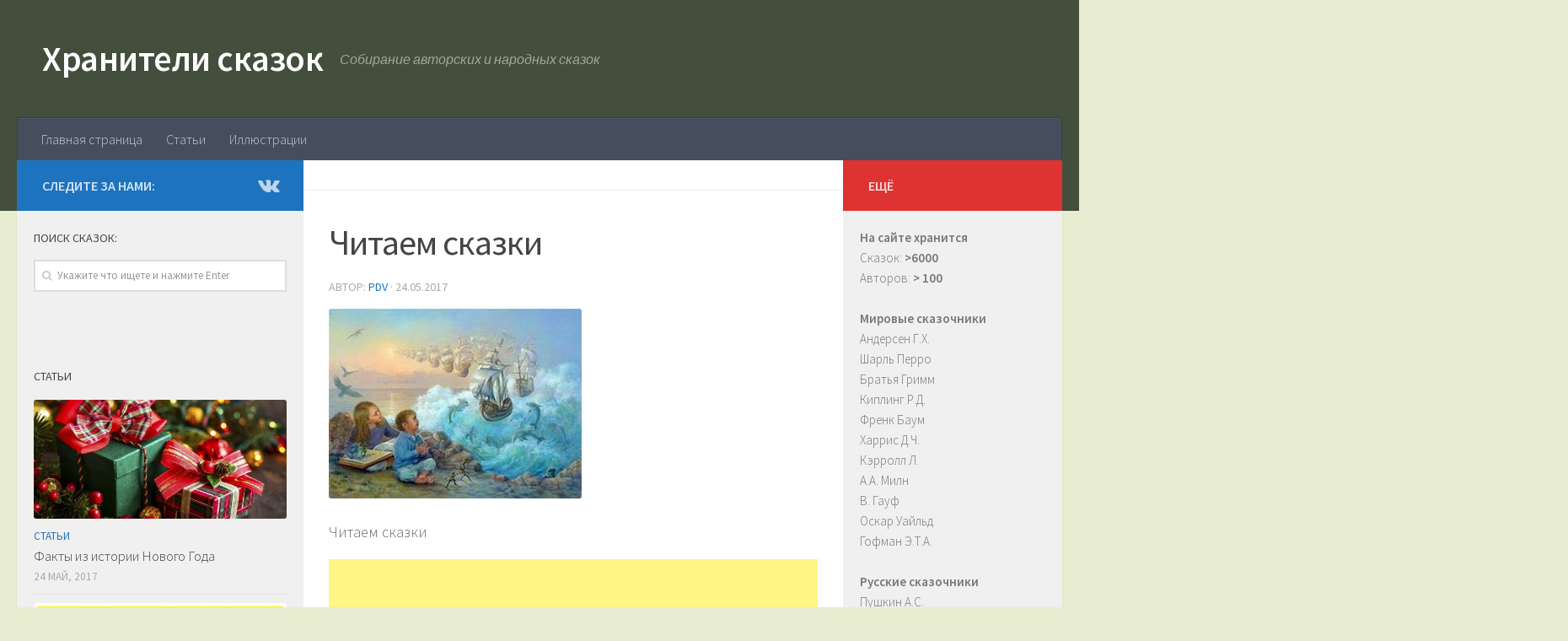

--- FILE ---
content_type: text/html; charset=UTF-8
request_url: http://hobbitaniya.ru/articles/articles5.php/attachment/ff
body_size: 8642
content:
<!DOCTYPE html><html class="no-js" lang="ru-RU"
itemscope
itemtype="http://schema.org/WebSite"
prefix="og: http://ogp.me/ns#" ><head><meta charset="UTF-8"><meta name="viewport" content="width=device-width, initial-scale=1.0"><link rel="profile" href="http://gmpg.org/xfn/11"><link rel="pingback" href="http://hobbitaniya.ru/xmlrpc.php"><link type="text/css" media="all" href="http://hobbitaniya.ru/wp-content/cache/autoptimize/css/autoptimize_fcabc64512df62b42edf7fd1c911173a.css" rel="stylesheet" /><title>Читаем сказки &#8212; Хранители сказок</title> <script>document.documentElement.className = document.documentElement.className.replace("no-js","js");</script> <link rel='dns-prefetch' href='//s.w.org' /><link id="hu-user-gfont" href="//fonts.googleapis.com/css?family=Source+Sans+Pro:400,300italic,300,400italic,600&subset=latin,latin-ext" rel="stylesheet" type="text/css"> <script type='text/javascript' src='http://hobbitaniya.ru/wp-includes/js/jquery/jquery.js?ver=1.12.4'></script> <script type="text/javascript" id="ha-customize-btn">jQuery( function($) {
                  $( "#wp-admin-bar-customize").find('a').attr('title', 'Customize this page !' );
              });</script> <!--[if lt IE 9]> <script src="http://hobbitaniya.ru/wp-content/themes/hueman/assets/front/js/ie/html5shiv-printshiv.min.js"></script> <script src="http://hobbitaniya.ru/wp-content/themes/hueman/assets/front/js/ie/selectivizr.js"></script> <![endif]--><link rel="icon" href="http://hobbitaniya.ru/wp-content/uploads/2017/07/cropped-book-150x150.png" sizes="32x32" /><link rel="icon" href="http://hobbitaniya.ru/wp-content/uploads/2017/07/cropped-book-300x300.png" sizes="192x192" /><link rel="apple-touch-icon-precomposed" href="http://hobbitaniya.ru/wp-content/uploads/2017/07/cropped-book-300x300.png" /><meta name="msapplication-TileImage" content="http://hobbitaniya.ru/wp-content/uploads/2017/07/cropped-book-300x300.png" /></head><body class="attachment attachment-template-default single single-attachment postid-6227 attachmentid-6227 attachment-jpeg col-3cm full-width header-desktop-sticky header-mobile-sticky chrome"><div id="wrapper"><header id="header" class="top-menu-mobile-on one-mobile-menu top_menu header-ads-desktop header-ads-mobile topbar-transparent"><nav class="nav-container group mobile-menu mobile-sticky no-menu-assigned" id="nav-mobile" data-menu-id="header-1"><div class="mobile-title-logo-in-header"><p class="site-title"><a class="custom-logo-link" href="http://hobbitaniya.ru/" rel="home" title="Хранители сказок | Home page">Хранители сказок</a></p></div><div class="ham__navbar-toggler-two collapsed" title="Menu" aria-expanded="false"><div class="ham__navbar-span-wrapper"> <span class="line line-1"></span> <span class="line line-2"></span> <span class="line line-3"></span></div></div><div class="nav-text"></div><div class="nav-wrap container"><ul class="nav container-inner group mobile-search"><li><form method="get" class="searchform themeform" action="http://hobbitaniya.ru/"><div> <input type="text" class="search" name="s" onblur="if(this.value=='')this.value='Укажите что ищете и нажмите Enter';" onfocus="if(this.value=='Укажите что ищете и нажмите Enter')this.value='';" value="Укажите что ищете и нажмите Enter" /></div></form></li></ul><ul id="menu-menyu" class="nav container-inner group"><li id="menu-item-6674" class="menu-item menu-item-type-post_type menu-item-object-page menu-item-home menu-item-6674"><a href="http://hobbitaniya.ru/">Главная страница</a></li><li id="menu-item-6673" class="menu-item menu-item-type-taxonomy menu-item-object-category menu-item-6673"><a href="http://hobbitaniya.ru/category/articles">Статьи</a></li><li id="menu-item-6676" class="menu-item menu-item-type-taxonomy menu-item-object-category menu-item-6676"><a href="http://hobbitaniya.ru/category/illustrations">Иллюстрации</a></li></ul></div></nav><div class="container group"><div class="container-inner"><div class="group pad central-header-zone"><div class="logo-tagline-group"><p class="site-title"><a class="custom-logo-link" href="http://hobbitaniya.ru/" rel="home" title="Хранители сказок | Home page">Хранители сказок</a></p><p class="site-description">Собирание авторских и народных сказок</p></div></div><nav class="nav-container group desktop-menu " id="nav-header" data-menu-id="header-2"><div class="nav-text"></div><div class="nav-wrap container"><ul id="menu-menyu-1" class="nav container-inner group"><li class="menu-item menu-item-type-post_type menu-item-object-page menu-item-home menu-item-6674"><a href="http://hobbitaniya.ru/">Главная страница</a></li><li class="menu-item menu-item-type-taxonomy menu-item-object-category menu-item-6673"><a href="http://hobbitaniya.ru/category/articles">Статьи</a></li><li class="menu-item menu-item-type-taxonomy menu-item-object-category menu-item-6676"><a href="http://hobbitaniya.ru/category/illustrations">Иллюстрации</a></li></ul></div></nav></div></div></header><div class="container" id="page"><div class="container-inner"><div class="main"><div class="main-inner group"><section class="content"><div class="page-title pad group"><ul class="meta-single group"><li class="category"></li></ul></div><div class="pad group"><article class="post-6227 attachment type-attachment status-inherit hentry"><div class="post-inner group"><h1 class="post-title entry-title">Читаем сказки</h1><p class="post-byline">Автор: <span class="vcard author"> <span class="fn"><a href="http://hobbitaniya.ru/author/pdv" title="Записи PDV" rel="author">PDV</a></span> </span> &middot; <time class="published" datetime="24.05.2017">24.05.2017</time></p><div class="clear"></div><div class="entry themeform"><div class="entry-inner"><p class="attachment"><a href='http://hobbitaniya.ru/wp-content/uploads/2017/05/ff.jpg'><img  width="300" height="225"  src="[data-uri]" data-src="http://hobbitaniya.ru/wp-content/uploads/2017/05/ff-300x225.jpg"  class="attachment-medium size-medium" alt="Читаем сказки" data-srcset="http://hobbitaniya.ru/wp-content/uploads/2017/05/ff-300x225.jpg 300w, http://hobbitaniya.ru/wp-content/uploads/2017/05/ff.jpg 700w" data-sizes="(max-width: 300px) 100vw, 300px" /></a></p><p>Читаем сказки</p><div class='code-block code-block-1' style='margin: 8px 0;'> <script async src="//pagead2.googlesyndication.com/pagead/js/adsbygoogle.js"></script>  <ins class="adsbygoogle"
style="display:block"
data-ad-client="ca-pub-9820279468423463"
data-ad-slot="9513354142"
data-ad-format="auto"></ins> <script>(adsbygoogle = window.adsbygoogle || []).push({});</script></div><nav class="pagination group"></nav></div><div class="clear"></div></div></div></article><div class="clear"></div><h4 class="heading"> <i class="fa fa-hand-o-right"></i>Читайте также:</h4><ul class="related-posts group"><li class="related post-hover"><article class="post-1155 post type-post status-publish format-standard hentry category-tolstoyan"><div class="post-thumbnail"> <a href="http://hobbitaniya.ru/tolstoyan/tolstoyan109.php" title="Мужик и орел"> <svg class="hu-svg-placeholder thumb-medium-empty" id="6971c2319e95d" viewBox="0 0 1792 1792" xmlns="http://www.w3.org/2000/svg"><path d="M928 832q0-14-9-23t-23-9q-66 0-113 47t-47 113q0 14 9 23t23 9 23-9 9-23q0-40 28-68t68-28q14 0 23-9t9-23zm224 130q0 106-75 181t-181 75-181-75-75-181 75-181 181-75 181 75 75 181zm-1024 574h1536v-128h-1536v128zm1152-574q0-159-112.5-271.5t-271.5-112.5-271.5 112.5-112.5 271.5 112.5 271.5 271.5 112.5 271.5-112.5 112.5-271.5zm-1024-642h384v-128h-384v128zm-128 192h1536v-256h-828l-64 128h-644v128zm1664-256v1280q0 53-37.5 90.5t-90.5 37.5h-1536q-53 0-90.5-37.5t-37.5-90.5v-1280q0-53 37.5-90.5t90.5-37.5h1536q53 0 90.5 37.5t37.5 90.5z"/></svg> <script type="text/javascript">jQuery( function($){
            if ( $('#flexslider-featured').length ) {
              $('#flexslider-featured').on('featured-slider-ready', function() {
                $( '#6971c2319e95d' ).animateSvg();
              });
            } else { $( '#6971c2319e95d' ).animateSvg( { svg_opacity : 0.3, filter_opacity : 0.5 } ); }
          });</script> <img class="hu-img-placeholder" src="http://hobbitaniya.ru/wp-content/themes/hueman/assets/front/img/thumb-medium-empty.png" alt="Мужик и орел" data-hu-post-id="6971c2319e95d" /> </a></div><div class="related-inner"><h4 class="post-title entry-title"> <a href="http://hobbitaniya.ru/tolstoyan/tolstoyan109.php" rel="bookmark" title="Мужик и орел">Мужик и орел</a></h4><div class="post-meta group"><p class="post-date"> <time class="published updated" datetime="2010-05-17 12:00:00">17.05.2010</time></p><p class="post-byline" style="display:none">&nbsp;Автор: <span class="vcard author"> <span class="fn"><a href="http://hobbitaniya.ru/author/pdv" title="Записи PDV" rel="author">PDV</a></span> </span> &middot; Published <span class="published">17.05.2010</span></p></div></div></article></li><li class="related post-hover"><article class="post-4149 post type-post status-publish format-standard hentry category-leram"><div class="post-thumbnail"> <a href="http://hobbitaniya.ru/leram/leram9.php" title="Сказка о принцессе-бабочке, паучке и мечте"> <svg class="hu-svg-placeholder thumb-medium-empty" id="6971c2319f235" viewBox="0 0 1792 1792" xmlns="http://www.w3.org/2000/svg"><path d="M928 832q0-14-9-23t-23-9q-66 0-113 47t-47 113q0 14 9 23t23 9 23-9 9-23q0-40 28-68t68-28q14 0 23-9t9-23zm224 130q0 106-75 181t-181 75-181-75-75-181 75-181 181-75 181 75 75 181zm-1024 574h1536v-128h-1536v128zm1152-574q0-159-112.5-271.5t-271.5-112.5-271.5 112.5-112.5 271.5 112.5 271.5 271.5 112.5 271.5-112.5 112.5-271.5zm-1024-642h384v-128h-384v128zm-128 192h1536v-256h-828l-64 128h-644v128zm1664-256v1280q0 53-37.5 90.5t-90.5 37.5h-1536q-53 0-90.5-37.5t-37.5-90.5v-1280q0-53 37.5-90.5t90.5-37.5h1536q53 0 90.5 37.5t37.5 90.5z"/></svg> <script type="text/javascript">jQuery( function($){
            if ( $('#flexslider-featured').length ) {
              $('#flexslider-featured').on('featured-slider-ready', function() {
                $( '#6971c2319f235' ).animateSvg();
              });
            } else { $( '#6971c2319f235' ).animateSvg( { svg_opacity : 0.3, filter_opacity : 0.5 } ); }
          });</script> <img class="hu-img-placeholder" src="http://hobbitaniya.ru/wp-content/themes/hueman/assets/front/img/thumb-medium-empty.png" alt="Сказка о принцессе-бабочке, паучке и мечте" data-hu-post-id="6971c2319f235" /> </a></div><div class="related-inner"><h4 class="post-title entry-title"> <a href="http://hobbitaniya.ru/leram/leram9.php" rel="bookmark" title="Сказка о принцессе-бабочке, паучке и мечте">Сказка о принцессе-бабочке, паучке и мечте</a></h4><div class="post-meta group"><p class="post-date"> <time class="published updated" datetime="2010-05-17 12:00:00">17.05.2010</time></p><p class="post-byline" style="display:none">&nbsp;Автор: <span class="vcard author"> <span class="fn"><a href="http://hobbitaniya.ru/author/pdv" title="Записи PDV" rel="author">PDV</a></span> </span> &middot; Published <span class="published">17.05.2010</span></p></div></div></article></li><li class="related post-hover"><article class="post-5202 post type-post status-publish format-standard hentry category-lapidus"><div class="post-thumbnail"> <a href="http://hobbitaniya.ru/lapidus/lapidus5.php" title="Король и королева пажи и их войска"> <svg class="hu-svg-placeholder thumb-medium-empty" id="6971c2319fae2" viewBox="0 0 1792 1792" xmlns="http://www.w3.org/2000/svg"><path d="M928 832q0-14-9-23t-23-9q-66 0-113 47t-47 113q0 14 9 23t23 9 23-9 9-23q0-40 28-68t68-28q14 0 23-9t9-23zm224 130q0 106-75 181t-181 75-181-75-75-181 75-181 181-75 181 75 75 181zm-1024 574h1536v-128h-1536v128zm1152-574q0-159-112.5-271.5t-271.5-112.5-271.5 112.5-112.5 271.5 112.5 271.5 271.5 112.5 271.5-112.5 112.5-271.5zm-1024-642h384v-128h-384v128zm-128 192h1536v-256h-828l-64 128h-644v128zm1664-256v1280q0 53-37.5 90.5t-90.5 37.5h-1536q-53 0-90.5-37.5t-37.5-90.5v-1280q0-53 37.5-90.5t90.5-37.5h1536q53 0 90.5 37.5t37.5 90.5z"/></svg> <script type="text/javascript">jQuery( function($){
            if ( $('#flexslider-featured').length ) {
              $('#flexslider-featured').on('featured-slider-ready', function() {
                $( '#6971c2319fae2' ).animateSvg();
              });
            } else { $( '#6971c2319fae2' ).animateSvg( { svg_opacity : 0.3, filter_opacity : 0.5 } ); }
          });</script> <img class="hu-img-placeholder" src="http://hobbitaniya.ru/wp-content/themes/hueman/assets/front/img/thumb-medium-empty.png" alt="Король и королева пажи и их войска" data-hu-post-id="6971c2319fae2" /> </a></div><div class="related-inner"><h4 class="post-title entry-title"> <a href="http://hobbitaniya.ru/lapidus/lapidus5.php" rel="bookmark" title="Король и королева пажи и их войска">Король и королева пажи и их войска</a></h4><div class="post-meta group"><p class="post-date"> <time class="published updated" datetime="2010-05-17 12:00:00">17.05.2010</time></p><p class="post-byline" style="display:none">&nbsp;Автор: <span class="vcard author"> <span class="fn"><a href="http://hobbitaniya.ru/author/pdv" title="Записи PDV" rel="author">PDV</a></span> </span> &middot; Published <span class="published">17.05.2010</span></p></div></div></article></li></ul><section id="comments" class="themeform"><div id="respond" class="comment-respond"><h3 id="reply-title" class="comment-reply-title">Добавить комментарий <small><a rel="nofollow" id="cancel-comment-reply-link" href="/articles/articles5.php/attachment/ff#respond" style="display:none;">Отменить ответ</a></small></h3><form action="http://hobbitaniya.ru/wp-comments-post.php" method="post" id="commentform" class="comment-form"><p class="comment-notes"><span id="email-notes">Ваш e-mail не будет опубликован.</span> Обязательные поля помечены <span class="required">*</span></p><p class="comment-form-comment"><label for="comment">Комментарий</label><textarea id="comment" name="comment" cols="45" rows="8" maxlength="65525" aria-required="true" required="required"></textarea></p><p class="comment-form-author"><label for="author">Имя <span class="required">*</span></label> <input id="author" name="author" type="text" value="" size="30" maxlength="245" aria-required='true' required='required' /></p><p class="comment-form-email"><label for="email">E-mail <span class="required">*</span></label> <input id="email" name="email" type="text" value="" size="30" maxlength="100" aria-describedby="email-notes" aria-required='true' required='required' /></p><p class="comment-form-url"><label for="url">Сайт</label> <input id="url" name="url" type="text" value="" size="30" maxlength="200" /></p><p class="form-submit"><input name="submit" type="submit" id="submit" class="submit" value="Отправить комментарий" /> <input type='hidden' name='comment_post_ID' value='6227' id='comment_post_ID' /> <input type='hidden' name='comment_parent' id='comment_parent' value='0' /></p><p style="display: none;"><input type="hidden" id="akismet_comment_nonce" name="akismet_comment_nonce" value="422d1ad317" /></p><p style="display: none;"><input type="hidden" id="ak_js" name="ak_js" value="11"/></p></form></div></section></div></section><div class="sidebar s1 collapsed" data-position="left" data-layout="col-3cm" data-sb-id="s1"><a class="sidebar-toggle" title="Развернуть боковое меню"><i class="fa icon-sidebar-toggle"></i></a><div class="sidebar-content"><div class="sidebar-top group"><p>Следите за нами:</p><ul class="social-links"><li><a rel="nofollow" class="social-tooltip"  title="Подпишитесь на нас в Vk" href="https://vk.com/hobbitaniyaru" target="_blank"  style="color:rgba(255,255,255,0.7)"><i class="fa fa-vk"></i></a></li></ul></div><div id="search-2" class="widget widget_search"><h3 class="widget-title">Поиск сказок:</h3><form method="get" class="searchform themeform" action="http://hobbitaniya.ru/"><div> <input type="text" class="search" name="s" onblur="if(this.value=='')this.value='Укажите что ищете и нажмите Enter';" onfocus="if(this.value=='Укажите что ищете и нажмите Enter')this.value='';" value="Укажите что ищете и нажмите Enter" /></div></form></div><div id="ai_widget-6" class="widget ai_widget"><div class='code-block code-block-2' style='margin: 8px 0;'><div id="yandex_rtb_R-A-74217-1"></div> <script type="text/javascript">(function(w, d, n, s, t) {
        w[n] = w[n] || [];
        w[n].push(function() {
            Ya.Context.AdvManager.render({
                blockId: "R-A-74217-1",
                renderTo: "yandex_rtb_R-A-74217-1",
                horizontalAlign: false,
                async: true
            });
        });
        t = d.getElementsByTagName("script")[0];
        s = d.createElement("script");
        s.type = "text/javascript";
        s.src = "//an.yandex.ru/system/context.js";
        s.async = true;
        t.parentNode.insertBefore(s, t);
    })(this, this.document, "yandexContextAsyncCallbacks");</script></div></div><div id="alxposts-2" class="widget widget_hu_posts"><h3 class="widget-title">Статьи</h3><ul class="alx-posts group thumbs-enabled"><li><div class="post-item-thumbnail"> <a href="http://hobbitaniya.ru/articles/articles8.php" title="Факты из истории Нового Года"> <img  width="520" height="245"  src="[data-uri]" data-src="http://hobbitaniya.ru/wp-content/uploads/2017/05/ng-520x245.jpg"  class="attachment-thumb-medium size-thumb-medium wp-post-image" alt="Новый год" data-srcset="http://hobbitaniya.ru/wp-content/uploads/2017/05/ng-520x245.jpg 520w, http://hobbitaniya.ru/wp-content/uploads/2017/05/ng-720x340.jpg 720w" data-sizes="(max-width: 520px) 100vw, 520px" /> </a></div><div class="post-item-inner group"><p class="post-item-category"><a href="http://hobbitaniya.ru/category/articles" rel="category tag">Статьи</a></p><p class="post-item-title"><a href="http://hobbitaniya.ru/articles/articles8.php" rel="bookmark" title="Факты из истории Нового Года">Факты из истории Нового Года</a></p><p class="post-item-date">24 Май, 2017</p></div></li><li><div class="post-item-thumbnail"> <a href="http://hobbitaniya.ru/articles/9-mifov-o-materinstve.php" title="9 мифов о материнстве, которые давно пора выкинуть из головы"> <img  width="520" height="245"  src="[data-uri]" data-src="http://hobbitaniya.ru/wp-content/uploads/2017/08/1-2-520x245.jpg"  class="attachment-thumb-medium size-thumb-medium wp-post-image" alt="9 мифов о материнстве, которые давно пора выкинуть из головы" data-srcset="http://hobbitaniya.ru/wp-content/uploads/2017/08/1-2-520x245.jpg 520w, http://hobbitaniya.ru/wp-content/uploads/2017/08/1-2-720x340.jpg 720w" data-sizes="(max-width: 520px) 100vw, 520px" /> </a></div><div class="post-item-inner group"><p class="post-item-category"><a href="http://hobbitaniya.ru/category/articles" rel="category tag">Статьи</a></p><p class="post-item-title"><a href="http://hobbitaniya.ru/articles/9-mifov-o-materinstve.php" rel="bookmark" title="9 мифов о материнстве, которые давно пора выкинуть из головы">9 мифов о материнстве, которые давно пора выкинуть из головы</a></p><p class="post-item-date">7 Авг, 2017</p></div></li><li><div class="post-item-thumbnail"> <a href="http://hobbitaniya.ru/articles/10-vidov-igr-dlya-razvitiya-rebenka.php" title="10 видов игр для развития ребенка"> <img  width="520" height="245"  src="[data-uri]" data-src="http://hobbitaniya.ru/wp-content/uploads/2017/05/i0-520x245.jpg"  class="attachment-thumb-medium size-thumb-medium wp-post-image" alt="Игра для развитых детей" data-srcset="http://hobbitaniya.ru/wp-content/uploads/2017/05/i0-520x245.jpg 520w, http://hobbitaniya.ru/wp-content/uploads/2017/05/i0-720x340.jpg 720w" data-sizes="(max-width: 520px) 100vw, 520px" /> </a></div><div class="post-item-inner group"><p class="post-item-category"><a href="http://hobbitaniya.ru/category/articles" rel="category tag">Статьи</a></p><p class="post-item-title"><a href="http://hobbitaniya.ru/articles/10-vidov-igr-dlya-razvitiya-rebenka.php" rel="bookmark" title="10 видов игр для развития ребенка">10 видов игр для развития ребенка</a></p><p class="post-item-date">30 Май, 2017</p></div></li><li><div class="post-item-thumbnail"> <a href="http://hobbitaniya.ru/articles/articles7.php" title="Шесть неизвестных фактов из жизни Ханса Кристиана Андерсена"> <img  width="520" height="245"  src="[data-uri]" data-src="http://hobbitaniya.ru/wp-content/uploads/2017/05/hans-christian-andersen-002-520x245.jpg"  class="attachment-thumb-medium size-thumb-medium wp-post-image" alt="Ханс Кристиан Андерсен" data-srcset="http://hobbitaniya.ru/wp-content/uploads/2017/05/hans-christian-andersen-002-520x245.jpg 520w, http://hobbitaniya.ru/wp-content/uploads/2017/05/hans-christian-andersen-002-720x340.jpg 720w" data-sizes="(max-width: 520px) 100vw, 520px" /> </a></div><div class="post-item-inner group"><p class="post-item-category"><a href="http://hobbitaniya.ru/category/articles" rel="category tag">Статьи</a></p><p class="post-item-title"><a href="http://hobbitaniya.ru/articles/articles7.php" rel="bookmark" title="Шесть неизвестных фактов из жизни Ханса Кристиана Андерсена">Шесть неизвестных фактов из жизни Ханса Кристиана Андерсена</a></p><p class="post-item-date">24 Май, 2017</p></div></li><li><div class="post-item-thumbnail"> <a href="http://hobbitaniya.ru/articles/chto-govoryat-roditeli-i-chto-slyshat-deti.php" title="Что говорят родители и что слышат дети"> <img  width="520" height="245"  src="[data-uri]" data-src="http://hobbitaniya.ru/wp-content/uploads/2017/07/1-520x245.jpg"  class="attachment-thumb-medium size-thumb-medium wp-post-image" alt="Что говорят родители и что слышат дети" data-srcset="http://hobbitaniya.ru/wp-content/uploads/2017/07/1-520x245.jpg 520w, http://hobbitaniya.ru/wp-content/uploads/2017/07/1-720x340.jpg 720w" data-sizes="(max-width: 520px) 100vw, 520px" /> </a></div><div class="post-item-inner group"><p class="post-item-category"><a href="http://hobbitaniya.ru/category/articles" rel="category tag">Статьи</a></p><p class="post-item-title"><a href="http://hobbitaniya.ru/articles/chto-govoryat-roditeli-i-chto-slyshat-deti.php" rel="bookmark" title="Что говорят родители и что слышат дети">Что говорят родители и что слышат дети</a></p><p class="post-item-date">17 Июл, 2017</p></div></li><li><div class="post-item-thumbnail"> <a href="http://hobbitaniya.ru/articles/etapy-rechevogo-razvitiya-rebenka-do-3-let.php" title="Этапы речевого развития ребенка до 3 лет"> <img  width="520" height="245"  src="[data-uri]" data-src="http://hobbitaniya.ru/wp-content/uploads/2017/07/0f5179b8-d34d-49ea-9fe8-9071b7f48dfa-520x245.png"  class="attachment-thumb-medium size-thumb-medium wp-post-image" alt="Этапы речевого развития ребенка до 3 лет" data-srcset="http://hobbitaniya.ru/wp-content/uploads/2017/07/0f5179b8-d34d-49ea-9fe8-9071b7f48dfa-520x245.png 520w, http://hobbitaniya.ru/wp-content/uploads/2017/07/0f5179b8-d34d-49ea-9fe8-9071b7f48dfa-720x340.png 720w" data-sizes="(max-width: 520px) 100vw, 520px" /> </a></div><div class="post-item-inner group"><p class="post-item-category"><a href="http://hobbitaniya.ru/category/articles" rel="category tag">Статьи</a></p><p class="post-item-title"><a href="http://hobbitaniya.ru/articles/etapy-rechevogo-razvitiya-rebenka-do-3-let.php" rel="bookmark" title="Этапы речевого развития ребенка до 3 лет">Этапы речевого развития ребенка до 3 лет</a></p><p class="post-item-date">18 Июл, 2017</p></div></li><li><div class="post-item-thumbnail"> <a href="http://hobbitaniya.ru/articles/moda-na-it-zaprety.php" title="Мода на IT- запреты: Почему Стив Джобс ограничивал детям доступ к гаджетам"> <img  width="520" height="245"  src="[data-uri]" data-src="http://hobbitaniya.ru/wp-content/uploads/2017/07/1-9-520x245.jpg"  class="attachment-thumb-medium size-thumb-medium wp-post-image" alt="Мода на IT- запреты" data-srcset="http://hobbitaniya.ru/wp-content/uploads/2017/07/1-9-520x245.jpg 520w, http://hobbitaniya.ru/wp-content/uploads/2017/07/1-9-720x340.jpg 720w" data-sizes="(max-width: 520px) 100vw, 520px" /> </a></div><div class="post-item-inner group"><p class="post-item-category"><a href="http://hobbitaniya.ru/category/articles" rel="category tag">Статьи</a></p><p class="post-item-title"><a href="http://hobbitaniya.ru/articles/moda-na-it-zaprety.php" rel="bookmark" title="Мода на IT- запреты: Почему Стив Джобс ограничивал детям доступ к гаджетам">Мода на IT- запреты: Почему Стив Джобс ограничивал детям доступ к гаджетам</a></p><p class="post-item-date">27 Июл, 2017</p></div></li><li><div class="post-item-thumbnail"> <a href="http://hobbitaniya.ru/articles/articles15.php" title="Сказка о золотом петушке Пушкина А.С."> <img  width="520" height="245"  src="[data-uri]" data-src="http://hobbitaniya.ru/wp-content/uploads/2017/05/images-3-520x245.jpg"  class="attachment-thumb-medium size-thumb-medium wp-post-image" alt="Сказка о золотом петушке" data-srcset="http://hobbitaniya.ru/wp-content/uploads/2017/05/images-3-520x245.jpg 520w, http://hobbitaniya.ru/wp-content/uploads/2017/05/images-3-720x340.jpg 720w" data-sizes="(max-width: 520px) 100vw, 520px" /> </a></div><div class="post-item-inner group"><p class="post-item-category"><a href="http://hobbitaniya.ru/category/articles" rel="category tag">Статьи</a></p><p class="post-item-title"><a href="http://hobbitaniya.ru/articles/articles15.php" rel="bookmark" title="Сказка о золотом петушке Пушкина А.С.">Сказка о золотом петушке Пушкина А.С.</a></p><p class="post-item-date">24 Май, 2017</p></div></li></ul></div></div></div><div class="sidebar s2 collapsed" data-position="right" data-layout="col-3cm" data-sb-id="s2"><a class="sidebar-toggle" title="Развернуть боковое меню"><i class="fa icon-sidebar-toggle"></i></a><div class="sidebar-content"><div class="sidebar-top group"><p>Ещё</p></div><div id="text-2" class="widget widget_text"><div class="textwidget"><strong>На сайте хранится</strong><ul><li>Сказок: <strong>>6000</strong></li><li>Авторов: <strong>> 100</strong></li></ul> <br /> <strong>Мировые сказочники</strong><ul><li><a href="http://hobbitaniya.ru/andersen/andersen.php">Андерсен Г.Х.</a></li><li><a href="http://hobbitaniya.ru/perro/perro.php">Шарль Перро</a></li><li><a href="http://hobbitaniya.ru/grimm/grimm.php">Братья Гримм</a></li><li><a href="http://hobbitaniya.ru/kipling/kipling.php">Киплинг Р.Д.</a></li><li><a href="http://hobbitaniya.ru/baum/baum.php">Френк Баум</a></li><li><a href="http://hobbitaniya.ru/harris/harris.php">Харрис Д.Ч.</a></li><li><a href="http://hobbitaniya.ru/carroll/carroll.php">Кэрролл Л.</a></li><li><a href="http://hobbitaniya.ru/miln/miln.php">А.А. Милн</a></li><li><a href="http://hobbitaniya.ru/hauff/hauff.php">В. Гауф</a></li><li><a href="http://hobbitaniya.ru/wilde/wilde.php">Оскар Уайльд</a></li><li><a href="http://hobbitaniya.ru/hoffmann/hoffmann.php">Гофман Э.Т.А.</a></li></ul> <br /> <strong>Русские сказочники</strong><ul><li><a href="http://hobbitaniya.ru/pushkin/pushkin.php">Пушкин А.С.</a></li><li><a href="http://hobbitaniya.ru/bajov/bajov.php">Бажов П.П.</a></li><li><a href="http://hobbitaniya.ru/shedrin/shedrin.php">Салтыков-Щедрин</a></li><li><a href="http://hobbitaniya.ru/tolstoyln/tolstoyln.php">Толстой Л.Н.</a></li><li><a href="http://hobbitaniya.ru/tolstoyan/tolstoyan.php">Толстой А.Н.</a></li><li><a href="http://hobbitaniya.ru/afanasyev/afanasyev.php">Афанасьев А.Н.</a></li><li><a href="http://hobbitaniya.ru/krilov/krilov.php">Крылов И.А.</a></li><li><a href="http://hobbitaniya.ru/ushinskiy/ushinskiy.php">Ушинский К.Д.</a></li><li><a href="http://hobbitaniya.ru/maminsibir/maminsibir.php">Мамин-Сибиряк</a></li><li><a href="http://hobbitaniya.ru/dal/dal.php">Даль В.И.</a></li><li><a href="http://hobbitaniya.ru/zhukovskiy/zhukovskiy.php">Жуковский В.А.</a></li><li><a href="http://hobbitaniya.ru/gogol/gogol.php">Гоголь Н.В.</a></li><li><a href="http://hobbitaniya.ru/permyk/permyk.php">Пермяк Е.А.</a></li><li><a href="http://hobbitaniya.ru/bianky/bianky.php"> Бианки В.В.</a></li></ul> <br /> <strong>Народные сказки</strong><ul><li><a href="http://hobbitaniya.ru/rusnarod/rusnarod.php">Русские</a></li><li><a href="http://hobbitaniya.ru/byliny/byliny.php">Былины</a></li><li><a href="http://hobbitaniya.ru/menu/skrusnarodov.php">Народов России</a></li><li><a href="http://hobbitaniya.ru/ukrnarod/ukrnarod.php">Украинские</a></li><li><a href="http://hobbitaniya.ru/belnarod/belnarod.php">Белорусские</a></li><li><a href="http://hobbitaniya.ru/vostok/vostok.php">Восточные</a></li><li><a href="http://hobbitaniya.ru/menu/europe.php">Европейские</a></li><li><a href="http://hobbitaniya.ru/menu/asia.php">Азиатские</a></li><li><a href="http://hobbitaniya.ru/menu/america.php">Американские</a></li></ul> <br /> <strong>Стихи для детей</strong><ul><li><a href="http://hobbitaniya.ru/kornechukov/kornechukov.php">Корней Чуковский</a></li><li><a href="http://hobbitaniya.ru/marshak/marshak.php">Маршак С.Я.</a></li><li><a href="http://hobbitaniya.ru/barto/barto.php">Барто А.Л.</a></li><li><a href="http://hobbitaniya.ru/mihalkov/mihalkov.php">Михалков С.В.</a></li><li><a href="http://hobbitaniya.ru/mayakovskiy/mayakovskiy.php">Маяковский В.В.</a></li><li><a href="http://hobbitaniya.ru/zahoder/zahoder.php">Заходер Б.В.</a></li></ul> <br /> <strong>Другие сказки</strong><ul><li><a href="http://hobbitaniya.ru/skazka/skazka.php">Сказки на все времена</a></li><li><a href="http://hobbitaniya.ru/menu/sovremen.php">Современные сказки</a></li><li><a href="http://hobbitaniya.ru/menu/sovrstih.php">Современные стихи для детей</a></li><li><a href="http://hobbitaniya.ru/articles">Статьи про сказки</a></li><li><a href="http://hobbitaniya.ru/illustrations">Иллюстрации к сказкам</a></li></ul></div></div><div id="recent-posts-2" class="widget widget_recent_entries"><h3 class="widget-title">Свежие записи</h3><ul><li> <a href="http://hobbitaniya.ru/articles/chem-mozhet-rebenok-pomoch-vam-na-kuhne.php">Чем может ребенок помочь вам на кухне</a></li><li> <a href="http://hobbitaniya.ru/articles/9-mifov-o-materinstve.php">9 мифов о материнстве, которые давно пора выкинуть из головы</a></li><li> <a href="http://hobbitaniya.ru/articles/kak-pravilno-organizovat-rezhim-dnya-shkolnika.php">Как правильно организовать режим дня школьника</a></li><li> <a href="http://hobbitaniya.ru/articles/pyat-oshibok-horoshih-roditelej.php">Пять ошибок хороших родителей</a></li><li> <a href="http://hobbitaniya.ru/articles/8-prostyh-veshhej-kotorye-my-putaem-eshhyo-so-shkoly.php">8 простых вещей, которые мы путаем ещё со школы</a></li><li> <a href="http://hobbitaniya.ru/articles/kak-ne-obizhatsya-na-svoego-rebenka.php">Как не обижаться на своего ребенка?</a></li><li> <a href="http://hobbitaniya.ru/articles/territoriya-stop-dlya-rebenka.php">Территория «Стоп» для ребенка</a></li></ul></div><div id="alxposts-3" class="widget widget_hu_posts"><h3 class="widget-title">КНИГИ</h3><ul class="alx-posts group thumbs-enabled"><li><div class="post-item-thumbnail"> <a href="http://hobbitaniya.ru/litres/litres_6574111.php" title="200 стихов, сказок и басен С. Михалкова"> <img  width="520" height="245"  src="[data-uri]" data-src="http://hobbitaniya.ru/wp-content/uploads/2017/07/20784988.cover_-e1500234937640-520x245.jpg"  class="attachment-thumb-medium size-thumb-medium wp-post-image" alt="200 стихов, сказок и басен С. Михалкова" data-srcset="http://hobbitaniya.ru/wp-content/uploads/2017/07/20784988.cover_-e1500234937640-520x245.jpg 520w, http://hobbitaniya.ru/wp-content/uploads/2017/07/20784988.cover_-e1500234937640-300x142.jpg 300w, http://hobbitaniya.ru/wp-content/uploads/2017/07/20784988.cover_-e1500234937640-720x340.jpg 720w, http://hobbitaniya.ru/wp-content/uploads/2017/07/20784988.cover_-e1500234937640.jpg 519w" data-sizes="(max-width: 520px) 100vw, 520px" /> </a></div><div class="post-item-inner group"><p class="post-item-category"><a href="http://hobbitaniya.ru/category/litres" rel="category tag">ЛитРес</a></p><p class="post-item-title"><a href="http://hobbitaniya.ru/litres/litres_6574111.php" rel="bookmark" title="200 стихов, сказок и басен С. Михалкова">200 стихов, сказок и басен С. Михалкова</a></p><p class="post-item-date">16 Июл, 2017</p></div></li><li><div class="post-item-thumbnail"> <a href="http://hobbitaniya.ru/litres/litres_2477085.php" title="Алиса в Стране чудес"> <img  width="520" height="245"  src="[data-uri]" data-src="http://hobbitaniya.ru/wp-content/uploads/2017/07/04343865.cover_-e1500382083298-520x245.jpg"  class="attachment-thumb-medium size-thumb-medium wp-post-image" alt="" data-srcset="http://hobbitaniya.ru/wp-content/uploads/2017/07/04343865.cover_-e1500382083298-520x245.jpg 520w, http://hobbitaniya.ru/wp-content/uploads/2017/07/04343865.cover_-e1500382083298-720x340.jpg 720w" data-sizes="(max-width: 520px) 100vw, 520px" /> </a></div><div class="post-item-inner group"><p class="post-item-category"><a href="http://hobbitaniya.ru/category/litres" rel="category tag">ЛитРес</a></p><p class="post-item-title"><a href="http://hobbitaniya.ru/litres/litres_2477085.php" rel="bookmark" title="Алиса в Стране чудес">Алиса в Стране чудес</a></p><p class="post-item-date">18 Июл, 2017</p></div></li><li><div class="post-item-thumbnail"> <a href="http://hobbitaniya.ru/litres/litres_6649410.php" title="365 лучших сказок мира"> <img  width="520" height="245"  src="[data-uri]" data-src="http://hobbitaniya.ru/wp-content/uploads/2017/07/10822981.cover_.jpg"  class="attachment-thumb-medium size-thumb-medium wp-post-image" alt="Сборник сказок &quot;365 лучших сказок мира&quot;" data-srcset="http://hobbitaniya.ru/wp-content/uploads/2017/07/10822981.cover_.jpg 520w, http://hobbitaniya.ru/wp-content/uploads/2017/07/10822981.cover_-300x141.jpg 300w, http://hobbitaniya.ru/wp-content/uploads/2017/07/10822981.cover_-720x340.jpg 720w" data-sizes="(max-width: 520px) 100vw, 520px" /> </a></div><div class="post-item-inner group"><p class="post-item-category"><a href="http://hobbitaniya.ru/category/litres" rel="category tag">ЛитРес</a></p><p class="post-item-title"><a href="http://hobbitaniya.ru/litres/litres_6649410.php" rel="bookmark" title="365 лучших сказок мира">365 лучших сказок мира</a></p><p class="post-item-date">16 Июл, 2017</p></div></li></ul></div></div></div></div></div></div></div><footer id="footer"><section class="container" id="footer-widgets"><div class="container-inner"><div class="pad group"><div class="footer-widget-1 grid one-full last"><div id="ai_widget-5" class="widget ai_widget"><div class='code-block code-block-3' style='margin: 8px 0;'><div id="yandex_rtb_R-A-74217-2"></div> <script type="text/javascript">(function(w, d, n, s, t) {
        w[n] = w[n] || [];
        w[n].push(function() {
            Ya.Context.AdvManager.render({
                blockId: "R-A-74217-2",
                renderTo: "yandex_rtb_R-A-74217-2",
                horizontalAlign: false,
                async: true
            });
        });
        t = d.getElementsByTagName("script")[0];
        s = d.createElement("script");
        s.type = "text/javascript";
        s.src = "//an.yandex.ru/system/context.js";
        s.async = true;
        t.parentNode.insertBefore(s, t);
    })(this, this.document, "yandexContextAsyncCallbacks");</script></div></div></div></div></div></section><section class="container" id="footer-bottom"><div class="container-inner"><a id="back-to-top" href="#"><i class="fa fa-angle-up"></i></a><div class="pad group"><div class="grid one-half"><div id="copyright"><p>&copy; 2009 - 2017 <a href="http://hobbitaniya.ru">Проект «<strong>Хранители сказок»</strong></a><br />Все тексты сказок взяты из открытых электронных источников и выложены на сайте для не коммерческого использования!<br /> Данные тексты представлены исключительно в ознакомительных целях.<br /> Все права на тексты принадлежат только их правообладателям!</p></div></div><div class="grid one-half last"><ul class="social-links"><li><a rel="nofollow" class="social-tooltip"  title="Подпишитесь на нас в Vk" href="https://vk.com/hobbitaniyaru" target="_blank"  style="color:rgba(255,255,255,0.7)"><i class="fa fa-vk"></i></a></li></ul></div></div></div></section></footer></div> <script type='text/javascript'>var HUParams = {"_disabled":[],"SmoothScroll":{"Enabled":true,"Options":{"touchpadSupport":false}},"centerAllImg":"1","timerOnScrollAllBrowsers":"1","extLinksStyle":"","extLinksTargetExt":"1","extLinksSkipSelectors":{"classes":["btn","button"],"ids":[]},"imgSmartLoadEnabled":"1","imgSmartLoadOpts":{"parentSelectors":[".container .content",".container .sidebar","#footer","#header-widgets"],"opts":{"excludeImg":[".tc-holder-img"],"fadeIn_options":100}},"goldenRatio":"1.618","gridGoldenRatioLimit":"350","sbStickyUserSettings":{"desktop":false,"mobile":false},"isWPMobile":"","menuStickyUserSettings":{"desktop":"stick_up","mobile":"stick_up"},"isDevMode":"","ajaxUrl":"http:\/\/hobbitaniya.ru\/?huajax=1","frontNonce":{"id":"HuFrontNonce","handle":"f9b624122c"},"userStarted":{"with":"with|3.3.11","on":{"date":"2017-05-23 05:49:30.000000","timezone_type":3,"timezone":"UTC"}},"isWelcomeNoteOn":"","welcomeContent":""};</script> <!--[if lt IE 9]> <script src="http://hobbitaniya.ru/wp-content/themes/hueman/assets/front/js/ie/respond.js"></script> <![endif]--> <script type="text/javascript" defer src="http://hobbitaniya.ru/wp-content/cache/autoptimize/js/autoptimize_73dbcb0aa500c93b4971a2b677c5a985.js"></script></body></html>

--- FILE ---
content_type: text/html; charset=utf-8
request_url: https://www.google.com/recaptcha/api2/aframe
body_size: 269
content:
<!DOCTYPE HTML><html><head><meta http-equiv="content-type" content="text/html; charset=UTF-8"></head><body><script nonce="e_36E6h78X4Z2pRk3qQD4Q">/** Anti-fraud and anti-abuse applications only. See google.com/recaptcha */ try{var clients={'sodar':'https://pagead2.googlesyndication.com/pagead/sodar?'};window.addEventListener("message",function(a){try{if(a.source===window.parent){var b=JSON.parse(a.data);var c=clients[b['id']];if(c){var d=document.createElement('img');d.src=c+b['params']+'&rc='+(localStorage.getItem("rc::a")?sessionStorage.getItem("rc::b"):"");window.document.body.appendChild(d);sessionStorage.setItem("rc::e",parseInt(sessionStorage.getItem("rc::e")||0)+1);localStorage.setItem("rc::h",'1769062964286');}}}catch(b){}});window.parent.postMessage("_grecaptcha_ready", "*");}catch(b){}</script></body></html>